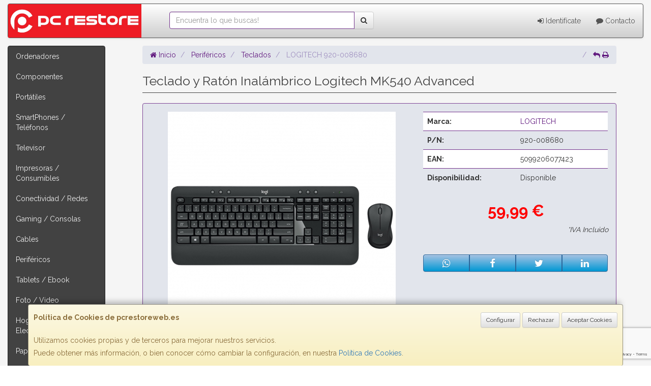

--- FILE ---
content_type: text/html; charset=utf-8
request_url: https://www.google.com/recaptcha/api2/anchor?ar=1&k=6LdDW58kAAAAAEvdqEcu6LxM_RozwxjbJEwGaN90&co=aHR0cHM6Ly93d3cucGNyZXN0b3Jld2ViLmVzOjQ0Mw..&hl=en&v=N67nZn4AqZkNcbeMu4prBgzg&size=invisible&anchor-ms=20000&execute-ms=30000&cb=j6xzbxmz4tef
body_size: 48761
content:
<!DOCTYPE HTML><html dir="ltr" lang="en"><head><meta http-equiv="Content-Type" content="text/html; charset=UTF-8">
<meta http-equiv="X-UA-Compatible" content="IE=edge">
<title>reCAPTCHA</title>
<style type="text/css">
/* cyrillic-ext */
@font-face {
  font-family: 'Roboto';
  font-style: normal;
  font-weight: 400;
  font-stretch: 100%;
  src: url(//fonts.gstatic.com/s/roboto/v48/KFO7CnqEu92Fr1ME7kSn66aGLdTylUAMa3GUBHMdazTgWw.woff2) format('woff2');
  unicode-range: U+0460-052F, U+1C80-1C8A, U+20B4, U+2DE0-2DFF, U+A640-A69F, U+FE2E-FE2F;
}
/* cyrillic */
@font-face {
  font-family: 'Roboto';
  font-style: normal;
  font-weight: 400;
  font-stretch: 100%;
  src: url(//fonts.gstatic.com/s/roboto/v48/KFO7CnqEu92Fr1ME7kSn66aGLdTylUAMa3iUBHMdazTgWw.woff2) format('woff2');
  unicode-range: U+0301, U+0400-045F, U+0490-0491, U+04B0-04B1, U+2116;
}
/* greek-ext */
@font-face {
  font-family: 'Roboto';
  font-style: normal;
  font-weight: 400;
  font-stretch: 100%;
  src: url(//fonts.gstatic.com/s/roboto/v48/KFO7CnqEu92Fr1ME7kSn66aGLdTylUAMa3CUBHMdazTgWw.woff2) format('woff2');
  unicode-range: U+1F00-1FFF;
}
/* greek */
@font-face {
  font-family: 'Roboto';
  font-style: normal;
  font-weight: 400;
  font-stretch: 100%;
  src: url(//fonts.gstatic.com/s/roboto/v48/KFO7CnqEu92Fr1ME7kSn66aGLdTylUAMa3-UBHMdazTgWw.woff2) format('woff2');
  unicode-range: U+0370-0377, U+037A-037F, U+0384-038A, U+038C, U+038E-03A1, U+03A3-03FF;
}
/* math */
@font-face {
  font-family: 'Roboto';
  font-style: normal;
  font-weight: 400;
  font-stretch: 100%;
  src: url(//fonts.gstatic.com/s/roboto/v48/KFO7CnqEu92Fr1ME7kSn66aGLdTylUAMawCUBHMdazTgWw.woff2) format('woff2');
  unicode-range: U+0302-0303, U+0305, U+0307-0308, U+0310, U+0312, U+0315, U+031A, U+0326-0327, U+032C, U+032F-0330, U+0332-0333, U+0338, U+033A, U+0346, U+034D, U+0391-03A1, U+03A3-03A9, U+03B1-03C9, U+03D1, U+03D5-03D6, U+03F0-03F1, U+03F4-03F5, U+2016-2017, U+2034-2038, U+203C, U+2040, U+2043, U+2047, U+2050, U+2057, U+205F, U+2070-2071, U+2074-208E, U+2090-209C, U+20D0-20DC, U+20E1, U+20E5-20EF, U+2100-2112, U+2114-2115, U+2117-2121, U+2123-214F, U+2190, U+2192, U+2194-21AE, U+21B0-21E5, U+21F1-21F2, U+21F4-2211, U+2213-2214, U+2216-22FF, U+2308-230B, U+2310, U+2319, U+231C-2321, U+2336-237A, U+237C, U+2395, U+239B-23B7, U+23D0, U+23DC-23E1, U+2474-2475, U+25AF, U+25B3, U+25B7, U+25BD, U+25C1, U+25CA, U+25CC, U+25FB, U+266D-266F, U+27C0-27FF, U+2900-2AFF, U+2B0E-2B11, U+2B30-2B4C, U+2BFE, U+3030, U+FF5B, U+FF5D, U+1D400-1D7FF, U+1EE00-1EEFF;
}
/* symbols */
@font-face {
  font-family: 'Roboto';
  font-style: normal;
  font-weight: 400;
  font-stretch: 100%;
  src: url(//fonts.gstatic.com/s/roboto/v48/KFO7CnqEu92Fr1ME7kSn66aGLdTylUAMaxKUBHMdazTgWw.woff2) format('woff2');
  unicode-range: U+0001-000C, U+000E-001F, U+007F-009F, U+20DD-20E0, U+20E2-20E4, U+2150-218F, U+2190, U+2192, U+2194-2199, U+21AF, U+21E6-21F0, U+21F3, U+2218-2219, U+2299, U+22C4-22C6, U+2300-243F, U+2440-244A, U+2460-24FF, U+25A0-27BF, U+2800-28FF, U+2921-2922, U+2981, U+29BF, U+29EB, U+2B00-2BFF, U+4DC0-4DFF, U+FFF9-FFFB, U+10140-1018E, U+10190-1019C, U+101A0, U+101D0-101FD, U+102E0-102FB, U+10E60-10E7E, U+1D2C0-1D2D3, U+1D2E0-1D37F, U+1F000-1F0FF, U+1F100-1F1AD, U+1F1E6-1F1FF, U+1F30D-1F30F, U+1F315, U+1F31C, U+1F31E, U+1F320-1F32C, U+1F336, U+1F378, U+1F37D, U+1F382, U+1F393-1F39F, U+1F3A7-1F3A8, U+1F3AC-1F3AF, U+1F3C2, U+1F3C4-1F3C6, U+1F3CA-1F3CE, U+1F3D4-1F3E0, U+1F3ED, U+1F3F1-1F3F3, U+1F3F5-1F3F7, U+1F408, U+1F415, U+1F41F, U+1F426, U+1F43F, U+1F441-1F442, U+1F444, U+1F446-1F449, U+1F44C-1F44E, U+1F453, U+1F46A, U+1F47D, U+1F4A3, U+1F4B0, U+1F4B3, U+1F4B9, U+1F4BB, U+1F4BF, U+1F4C8-1F4CB, U+1F4D6, U+1F4DA, U+1F4DF, U+1F4E3-1F4E6, U+1F4EA-1F4ED, U+1F4F7, U+1F4F9-1F4FB, U+1F4FD-1F4FE, U+1F503, U+1F507-1F50B, U+1F50D, U+1F512-1F513, U+1F53E-1F54A, U+1F54F-1F5FA, U+1F610, U+1F650-1F67F, U+1F687, U+1F68D, U+1F691, U+1F694, U+1F698, U+1F6AD, U+1F6B2, U+1F6B9-1F6BA, U+1F6BC, U+1F6C6-1F6CF, U+1F6D3-1F6D7, U+1F6E0-1F6EA, U+1F6F0-1F6F3, U+1F6F7-1F6FC, U+1F700-1F7FF, U+1F800-1F80B, U+1F810-1F847, U+1F850-1F859, U+1F860-1F887, U+1F890-1F8AD, U+1F8B0-1F8BB, U+1F8C0-1F8C1, U+1F900-1F90B, U+1F93B, U+1F946, U+1F984, U+1F996, U+1F9E9, U+1FA00-1FA6F, U+1FA70-1FA7C, U+1FA80-1FA89, U+1FA8F-1FAC6, U+1FACE-1FADC, U+1FADF-1FAE9, U+1FAF0-1FAF8, U+1FB00-1FBFF;
}
/* vietnamese */
@font-face {
  font-family: 'Roboto';
  font-style: normal;
  font-weight: 400;
  font-stretch: 100%;
  src: url(//fonts.gstatic.com/s/roboto/v48/KFO7CnqEu92Fr1ME7kSn66aGLdTylUAMa3OUBHMdazTgWw.woff2) format('woff2');
  unicode-range: U+0102-0103, U+0110-0111, U+0128-0129, U+0168-0169, U+01A0-01A1, U+01AF-01B0, U+0300-0301, U+0303-0304, U+0308-0309, U+0323, U+0329, U+1EA0-1EF9, U+20AB;
}
/* latin-ext */
@font-face {
  font-family: 'Roboto';
  font-style: normal;
  font-weight: 400;
  font-stretch: 100%;
  src: url(//fonts.gstatic.com/s/roboto/v48/KFO7CnqEu92Fr1ME7kSn66aGLdTylUAMa3KUBHMdazTgWw.woff2) format('woff2');
  unicode-range: U+0100-02BA, U+02BD-02C5, U+02C7-02CC, U+02CE-02D7, U+02DD-02FF, U+0304, U+0308, U+0329, U+1D00-1DBF, U+1E00-1E9F, U+1EF2-1EFF, U+2020, U+20A0-20AB, U+20AD-20C0, U+2113, U+2C60-2C7F, U+A720-A7FF;
}
/* latin */
@font-face {
  font-family: 'Roboto';
  font-style: normal;
  font-weight: 400;
  font-stretch: 100%;
  src: url(//fonts.gstatic.com/s/roboto/v48/KFO7CnqEu92Fr1ME7kSn66aGLdTylUAMa3yUBHMdazQ.woff2) format('woff2');
  unicode-range: U+0000-00FF, U+0131, U+0152-0153, U+02BB-02BC, U+02C6, U+02DA, U+02DC, U+0304, U+0308, U+0329, U+2000-206F, U+20AC, U+2122, U+2191, U+2193, U+2212, U+2215, U+FEFF, U+FFFD;
}
/* cyrillic-ext */
@font-face {
  font-family: 'Roboto';
  font-style: normal;
  font-weight: 500;
  font-stretch: 100%;
  src: url(//fonts.gstatic.com/s/roboto/v48/KFO7CnqEu92Fr1ME7kSn66aGLdTylUAMa3GUBHMdazTgWw.woff2) format('woff2');
  unicode-range: U+0460-052F, U+1C80-1C8A, U+20B4, U+2DE0-2DFF, U+A640-A69F, U+FE2E-FE2F;
}
/* cyrillic */
@font-face {
  font-family: 'Roboto';
  font-style: normal;
  font-weight: 500;
  font-stretch: 100%;
  src: url(//fonts.gstatic.com/s/roboto/v48/KFO7CnqEu92Fr1ME7kSn66aGLdTylUAMa3iUBHMdazTgWw.woff2) format('woff2');
  unicode-range: U+0301, U+0400-045F, U+0490-0491, U+04B0-04B1, U+2116;
}
/* greek-ext */
@font-face {
  font-family: 'Roboto';
  font-style: normal;
  font-weight: 500;
  font-stretch: 100%;
  src: url(//fonts.gstatic.com/s/roboto/v48/KFO7CnqEu92Fr1ME7kSn66aGLdTylUAMa3CUBHMdazTgWw.woff2) format('woff2');
  unicode-range: U+1F00-1FFF;
}
/* greek */
@font-face {
  font-family: 'Roboto';
  font-style: normal;
  font-weight: 500;
  font-stretch: 100%;
  src: url(//fonts.gstatic.com/s/roboto/v48/KFO7CnqEu92Fr1ME7kSn66aGLdTylUAMa3-UBHMdazTgWw.woff2) format('woff2');
  unicode-range: U+0370-0377, U+037A-037F, U+0384-038A, U+038C, U+038E-03A1, U+03A3-03FF;
}
/* math */
@font-face {
  font-family: 'Roboto';
  font-style: normal;
  font-weight: 500;
  font-stretch: 100%;
  src: url(//fonts.gstatic.com/s/roboto/v48/KFO7CnqEu92Fr1ME7kSn66aGLdTylUAMawCUBHMdazTgWw.woff2) format('woff2');
  unicode-range: U+0302-0303, U+0305, U+0307-0308, U+0310, U+0312, U+0315, U+031A, U+0326-0327, U+032C, U+032F-0330, U+0332-0333, U+0338, U+033A, U+0346, U+034D, U+0391-03A1, U+03A3-03A9, U+03B1-03C9, U+03D1, U+03D5-03D6, U+03F0-03F1, U+03F4-03F5, U+2016-2017, U+2034-2038, U+203C, U+2040, U+2043, U+2047, U+2050, U+2057, U+205F, U+2070-2071, U+2074-208E, U+2090-209C, U+20D0-20DC, U+20E1, U+20E5-20EF, U+2100-2112, U+2114-2115, U+2117-2121, U+2123-214F, U+2190, U+2192, U+2194-21AE, U+21B0-21E5, U+21F1-21F2, U+21F4-2211, U+2213-2214, U+2216-22FF, U+2308-230B, U+2310, U+2319, U+231C-2321, U+2336-237A, U+237C, U+2395, U+239B-23B7, U+23D0, U+23DC-23E1, U+2474-2475, U+25AF, U+25B3, U+25B7, U+25BD, U+25C1, U+25CA, U+25CC, U+25FB, U+266D-266F, U+27C0-27FF, U+2900-2AFF, U+2B0E-2B11, U+2B30-2B4C, U+2BFE, U+3030, U+FF5B, U+FF5D, U+1D400-1D7FF, U+1EE00-1EEFF;
}
/* symbols */
@font-face {
  font-family: 'Roboto';
  font-style: normal;
  font-weight: 500;
  font-stretch: 100%;
  src: url(//fonts.gstatic.com/s/roboto/v48/KFO7CnqEu92Fr1ME7kSn66aGLdTylUAMaxKUBHMdazTgWw.woff2) format('woff2');
  unicode-range: U+0001-000C, U+000E-001F, U+007F-009F, U+20DD-20E0, U+20E2-20E4, U+2150-218F, U+2190, U+2192, U+2194-2199, U+21AF, U+21E6-21F0, U+21F3, U+2218-2219, U+2299, U+22C4-22C6, U+2300-243F, U+2440-244A, U+2460-24FF, U+25A0-27BF, U+2800-28FF, U+2921-2922, U+2981, U+29BF, U+29EB, U+2B00-2BFF, U+4DC0-4DFF, U+FFF9-FFFB, U+10140-1018E, U+10190-1019C, U+101A0, U+101D0-101FD, U+102E0-102FB, U+10E60-10E7E, U+1D2C0-1D2D3, U+1D2E0-1D37F, U+1F000-1F0FF, U+1F100-1F1AD, U+1F1E6-1F1FF, U+1F30D-1F30F, U+1F315, U+1F31C, U+1F31E, U+1F320-1F32C, U+1F336, U+1F378, U+1F37D, U+1F382, U+1F393-1F39F, U+1F3A7-1F3A8, U+1F3AC-1F3AF, U+1F3C2, U+1F3C4-1F3C6, U+1F3CA-1F3CE, U+1F3D4-1F3E0, U+1F3ED, U+1F3F1-1F3F3, U+1F3F5-1F3F7, U+1F408, U+1F415, U+1F41F, U+1F426, U+1F43F, U+1F441-1F442, U+1F444, U+1F446-1F449, U+1F44C-1F44E, U+1F453, U+1F46A, U+1F47D, U+1F4A3, U+1F4B0, U+1F4B3, U+1F4B9, U+1F4BB, U+1F4BF, U+1F4C8-1F4CB, U+1F4D6, U+1F4DA, U+1F4DF, U+1F4E3-1F4E6, U+1F4EA-1F4ED, U+1F4F7, U+1F4F9-1F4FB, U+1F4FD-1F4FE, U+1F503, U+1F507-1F50B, U+1F50D, U+1F512-1F513, U+1F53E-1F54A, U+1F54F-1F5FA, U+1F610, U+1F650-1F67F, U+1F687, U+1F68D, U+1F691, U+1F694, U+1F698, U+1F6AD, U+1F6B2, U+1F6B9-1F6BA, U+1F6BC, U+1F6C6-1F6CF, U+1F6D3-1F6D7, U+1F6E0-1F6EA, U+1F6F0-1F6F3, U+1F6F7-1F6FC, U+1F700-1F7FF, U+1F800-1F80B, U+1F810-1F847, U+1F850-1F859, U+1F860-1F887, U+1F890-1F8AD, U+1F8B0-1F8BB, U+1F8C0-1F8C1, U+1F900-1F90B, U+1F93B, U+1F946, U+1F984, U+1F996, U+1F9E9, U+1FA00-1FA6F, U+1FA70-1FA7C, U+1FA80-1FA89, U+1FA8F-1FAC6, U+1FACE-1FADC, U+1FADF-1FAE9, U+1FAF0-1FAF8, U+1FB00-1FBFF;
}
/* vietnamese */
@font-face {
  font-family: 'Roboto';
  font-style: normal;
  font-weight: 500;
  font-stretch: 100%;
  src: url(//fonts.gstatic.com/s/roboto/v48/KFO7CnqEu92Fr1ME7kSn66aGLdTylUAMa3OUBHMdazTgWw.woff2) format('woff2');
  unicode-range: U+0102-0103, U+0110-0111, U+0128-0129, U+0168-0169, U+01A0-01A1, U+01AF-01B0, U+0300-0301, U+0303-0304, U+0308-0309, U+0323, U+0329, U+1EA0-1EF9, U+20AB;
}
/* latin-ext */
@font-face {
  font-family: 'Roboto';
  font-style: normal;
  font-weight: 500;
  font-stretch: 100%;
  src: url(//fonts.gstatic.com/s/roboto/v48/KFO7CnqEu92Fr1ME7kSn66aGLdTylUAMa3KUBHMdazTgWw.woff2) format('woff2');
  unicode-range: U+0100-02BA, U+02BD-02C5, U+02C7-02CC, U+02CE-02D7, U+02DD-02FF, U+0304, U+0308, U+0329, U+1D00-1DBF, U+1E00-1E9F, U+1EF2-1EFF, U+2020, U+20A0-20AB, U+20AD-20C0, U+2113, U+2C60-2C7F, U+A720-A7FF;
}
/* latin */
@font-face {
  font-family: 'Roboto';
  font-style: normal;
  font-weight: 500;
  font-stretch: 100%;
  src: url(//fonts.gstatic.com/s/roboto/v48/KFO7CnqEu92Fr1ME7kSn66aGLdTylUAMa3yUBHMdazQ.woff2) format('woff2');
  unicode-range: U+0000-00FF, U+0131, U+0152-0153, U+02BB-02BC, U+02C6, U+02DA, U+02DC, U+0304, U+0308, U+0329, U+2000-206F, U+20AC, U+2122, U+2191, U+2193, U+2212, U+2215, U+FEFF, U+FFFD;
}
/* cyrillic-ext */
@font-face {
  font-family: 'Roboto';
  font-style: normal;
  font-weight: 900;
  font-stretch: 100%;
  src: url(//fonts.gstatic.com/s/roboto/v48/KFO7CnqEu92Fr1ME7kSn66aGLdTylUAMa3GUBHMdazTgWw.woff2) format('woff2');
  unicode-range: U+0460-052F, U+1C80-1C8A, U+20B4, U+2DE0-2DFF, U+A640-A69F, U+FE2E-FE2F;
}
/* cyrillic */
@font-face {
  font-family: 'Roboto';
  font-style: normal;
  font-weight: 900;
  font-stretch: 100%;
  src: url(//fonts.gstatic.com/s/roboto/v48/KFO7CnqEu92Fr1ME7kSn66aGLdTylUAMa3iUBHMdazTgWw.woff2) format('woff2');
  unicode-range: U+0301, U+0400-045F, U+0490-0491, U+04B0-04B1, U+2116;
}
/* greek-ext */
@font-face {
  font-family: 'Roboto';
  font-style: normal;
  font-weight: 900;
  font-stretch: 100%;
  src: url(//fonts.gstatic.com/s/roboto/v48/KFO7CnqEu92Fr1ME7kSn66aGLdTylUAMa3CUBHMdazTgWw.woff2) format('woff2');
  unicode-range: U+1F00-1FFF;
}
/* greek */
@font-face {
  font-family: 'Roboto';
  font-style: normal;
  font-weight: 900;
  font-stretch: 100%;
  src: url(//fonts.gstatic.com/s/roboto/v48/KFO7CnqEu92Fr1ME7kSn66aGLdTylUAMa3-UBHMdazTgWw.woff2) format('woff2');
  unicode-range: U+0370-0377, U+037A-037F, U+0384-038A, U+038C, U+038E-03A1, U+03A3-03FF;
}
/* math */
@font-face {
  font-family: 'Roboto';
  font-style: normal;
  font-weight: 900;
  font-stretch: 100%;
  src: url(//fonts.gstatic.com/s/roboto/v48/KFO7CnqEu92Fr1ME7kSn66aGLdTylUAMawCUBHMdazTgWw.woff2) format('woff2');
  unicode-range: U+0302-0303, U+0305, U+0307-0308, U+0310, U+0312, U+0315, U+031A, U+0326-0327, U+032C, U+032F-0330, U+0332-0333, U+0338, U+033A, U+0346, U+034D, U+0391-03A1, U+03A3-03A9, U+03B1-03C9, U+03D1, U+03D5-03D6, U+03F0-03F1, U+03F4-03F5, U+2016-2017, U+2034-2038, U+203C, U+2040, U+2043, U+2047, U+2050, U+2057, U+205F, U+2070-2071, U+2074-208E, U+2090-209C, U+20D0-20DC, U+20E1, U+20E5-20EF, U+2100-2112, U+2114-2115, U+2117-2121, U+2123-214F, U+2190, U+2192, U+2194-21AE, U+21B0-21E5, U+21F1-21F2, U+21F4-2211, U+2213-2214, U+2216-22FF, U+2308-230B, U+2310, U+2319, U+231C-2321, U+2336-237A, U+237C, U+2395, U+239B-23B7, U+23D0, U+23DC-23E1, U+2474-2475, U+25AF, U+25B3, U+25B7, U+25BD, U+25C1, U+25CA, U+25CC, U+25FB, U+266D-266F, U+27C0-27FF, U+2900-2AFF, U+2B0E-2B11, U+2B30-2B4C, U+2BFE, U+3030, U+FF5B, U+FF5D, U+1D400-1D7FF, U+1EE00-1EEFF;
}
/* symbols */
@font-face {
  font-family: 'Roboto';
  font-style: normal;
  font-weight: 900;
  font-stretch: 100%;
  src: url(//fonts.gstatic.com/s/roboto/v48/KFO7CnqEu92Fr1ME7kSn66aGLdTylUAMaxKUBHMdazTgWw.woff2) format('woff2');
  unicode-range: U+0001-000C, U+000E-001F, U+007F-009F, U+20DD-20E0, U+20E2-20E4, U+2150-218F, U+2190, U+2192, U+2194-2199, U+21AF, U+21E6-21F0, U+21F3, U+2218-2219, U+2299, U+22C4-22C6, U+2300-243F, U+2440-244A, U+2460-24FF, U+25A0-27BF, U+2800-28FF, U+2921-2922, U+2981, U+29BF, U+29EB, U+2B00-2BFF, U+4DC0-4DFF, U+FFF9-FFFB, U+10140-1018E, U+10190-1019C, U+101A0, U+101D0-101FD, U+102E0-102FB, U+10E60-10E7E, U+1D2C0-1D2D3, U+1D2E0-1D37F, U+1F000-1F0FF, U+1F100-1F1AD, U+1F1E6-1F1FF, U+1F30D-1F30F, U+1F315, U+1F31C, U+1F31E, U+1F320-1F32C, U+1F336, U+1F378, U+1F37D, U+1F382, U+1F393-1F39F, U+1F3A7-1F3A8, U+1F3AC-1F3AF, U+1F3C2, U+1F3C4-1F3C6, U+1F3CA-1F3CE, U+1F3D4-1F3E0, U+1F3ED, U+1F3F1-1F3F3, U+1F3F5-1F3F7, U+1F408, U+1F415, U+1F41F, U+1F426, U+1F43F, U+1F441-1F442, U+1F444, U+1F446-1F449, U+1F44C-1F44E, U+1F453, U+1F46A, U+1F47D, U+1F4A3, U+1F4B0, U+1F4B3, U+1F4B9, U+1F4BB, U+1F4BF, U+1F4C8-1F4CB, U+1F4D6, U+1F4DA, U+1F4DF, U+1F4E3-1F4E6, U+1F4EA-1F4ED, U+1F4F7, U+1F4F9-1F4FB, U+1F4FD-1F4FE, U+1F503, U+1F507-1F50B, U+1F50D, U+1F512-1F513, U+1F53E-1F54A, U+1F54F-1F5FA, U+1F610, U+1F650-1F67F, U+1F687, U+1F68D, U+1F691, U+1F694, U+1F698, U+1F6AD, U+1F6B2, U+1F6B9-1F6BA, U+1F6BC, U+1F6C6-1F6CF, U+1F6D3-1F6D7, U+1F6E0-1F6EA, U+1F6F0-1F6F3, U+1F6F7-1F6FC, U+1F700-1F7FF, U+1F800-1F80B, U+1F810-1F847, U+1F850-1F859, U+1F860-1F887, U+1F890-1F8AD, U+1F8B0-1F8BB, U+1F8C0-1F8C1, U+1F900-1F90B, U+1F93B, U+1F946, U+1F984, U+1F996, U+1F9E9, U+1FA00-1FA6F, U+1FA70-1FA7C, U+1FA80-1FA89, U+1FA8F-1FAC6, U+1FACE-1FADC, U+1FADF-1FAE9, U+1FAF0-1FAF8, U+1FB00-1FBFF;
}
/* vietnamese */
@font-face {
  font-family: 'Roboto';
  font-style: normal;
  font-weight: 900;
  font-stretch: 100%;
  src: url(//fonts.gstatic.com/s/roboto/v48/KFO7CnqEu92Fr1ME7kSn66aGLdTylUAMa3OUBHMdazTgWw.woff2) format('woff2');
  unicode-range: U+0102-0103, U+0110-0111, U+0128-0129, U+0168-0169, U+01A0-01A1, U+01AF-01B0, U+0300-0301, U+0303-0304, U+0308-0309, U+0323, U+0329, U+1EA0-1EF9, U+20AB;
}
/* latin-ext */
@font-face {
  font-family: 'Roboto';
  font-style: normal;
  font-weight: 900;
  font-stretch: 100%;
  src: url(//fonts.gstatic.com/s/roboto/v48/KFO7CnqEu92Fr1ME7kSn66aGLdTylUAMa3KUBHMdazTgWw.woff2) format('woff2');
  unicode-range: U+0100-02BA, U+02BD-02C5, U+02C7-02CC, U+02CE-02D7, U+02DD-02FF, U+0304, U+0308, U+0329, U+1D00-1DBF, U+1E00-1E9F, U+1EF2-1EFF, U+2020, U+20A0-20AB, U+20AD-20C0, U+2113, U+2C60-2C7F, U+A720-A7FF;
}
/* latin */
@font-face {
  font-family: 'Roboto';
  font-style: normal;
  font-weight: 900;
  font-stretch: 100%;
  src: url(//fonts.gstatic.com/s/roboto/v48/KFO7CnqEu92Fr1ME7kSn66aGLdTylUAMa3yUBHMdazQ.woff2) format('woff2');
  unicode-range: U+0000-00FF, U+0131, U+0152-0153, U+02BB-02BC, U+02C6, U+02DA, U+02DC, U+0304, U+0308, U+0329, U+2000-206F, U+20AC, U+2122, U+2191, U+2193, U+2212, U+2215, U+FEFF, U+FFFD;
}

</style>
<link rel="stylesheet" type="text/css" href="https://www.gstatic.com/recaptcha/releases/N67nZn4AqZkNcbeMu4prBgzg/styles__ltr.css">
<script nonce="KKCkgbmOE0Ny1_oJAw8AhQ" type="text/javascript">window['__recaptcha_api'] = 'https://www.google.com/recaptcha/api2/';</script>
<script type="text/javascript" src="https://www.gstatic.com/recaptcha/releases/N67nZn4AqZkNcbeMu4prBgzg/recaptcha__en.js" nonce="KKCkgbmOE0Ny1_oJAw8AhQ">
      
    </script></head>
<body><div id="rc-anchor-alert" class="rc-anchor-alert"></div>
<input type="hidden" id="recaptcha-token" value="[base64]">
<script type="text/javascript" nonce="KKCkgbmOE0Ny1_oJAw8AhQ">
      recaptcha.anchor.Main.init("[\x22ainput\x22,[\x22bgdata\x22,\x22\x22,\[base64]/[base64]/[base64]/ZyhXLGgpOnEoW04sMjEsbF0sVywwKSxoKSxmYWxzZSxmYWxzZSl9Y2F0Y2goayl7RygzNTgsVyk/[base64]/[base64]/[base64]/[base64]/[base64]/[base64]/[base64]/bmV3IEJbT10oRFswXSk6dz09Mj9uZXcgQltPXShEWzBdLERbMV0pOnc9PTM/bmV3IEJbT10oRFswXSxEWzFdLERbMl0pOnc9PTQ/[base64]/[base64]/[base64]/[base64]/[base64]\\u003d\x22,\[base64]\x22,\x22woHChVjDt8Kqf0/CusO6VR/[base64]/wps7wq/DskzCksKowrHDqAVUHWXDvMOoZEkdCsK/ZRoewrjDtSHCn8K/FGvCr8OYAcOJw5zCn8Obw5fDncK1wo/ClERxwrU/L8Kjw4wFwrlxwpLCognDq8Oebi7CjsO1a37DicOabXJHHsOIR8KXwo/CvMOlw7nDsV4cF0DDscKswppOwovDln7CqcKuw6PDh8OzwrM4w53DoMKKSQXDhxhQKhXDuiJnw4RBNmrDrSvCrcKLdSHDtMKKwrAHIR9zG8OYEcKtw43DmcKpwq3CpkU4WFLCgMOONcKfwoZVX2LCjcKWwrXDoxEBWgjDrMOjSMKdwp7CtC9ewrtywrrCoMOhTcOIw5/CiXrClyEPw7rDhgxDwq7DocKvwrXCtcKOWsOVwrrCvlTCo27CgXF0w7rDgGrCvcKyDGYMf8OUw4DDlhhZJRHDqMOKDMKUwpLDmTTDsMOSNcOED25bVcOXcsOufCc6asOMIsKywo/CmMKMwrPDiRRIw5xJw7/DgsO2DMKPW8KkA8OeF8OUQ8Krw73DtVnCkmPDlXB+KcKww5LCg8O2wofDj8KgcsOnwqfDp0M3EirClgDDrwNHCcKMw4bDuRnDg2Y8LsO7wrtvwrFoQinCk0UpQ8KnwqnCm8Ouw4lua8KRC8Kcw6x0wrYLwrHDgsKlwoMdTGjClcK4wps2wp0CO8OcesKhw5/DnyU7Y8OmB8Kyw7zDtsOfVC9kw6fDnQzDggHCjQNuClMsMiLDn8O6EjATwoXCiFPCm2jCu8KSwprDmcKUYy/[base64]/ZSJnwq3DoyTDtsOOw6JOw7BBEsO0JcKXwqIBw547wrHDszzDnMOJFg5Kwq/DnCHCnTPChnrDpH7Dnz3CmMOTwo13eMOxY3waB8OQesKSMB93AV3CrgPDpsO2w6rDrBJowpkeclQCw6UtwrZ6wo7Co2bCvwZPwoAva1fCt8Kvw53Ct8O2Pn5KY8KrHygnwqheX8Knb8OFSMO3wplTw77DvcK7wohDw799b8KJw4vCp33DlwY/w5PCi8OKEMKbwp5KLn3CgC/Cg8KIQMOaB8OjPzHClmICO8O8w47Cu8Oswr5hw5XCoMKQPcKLJl5LPMKMLSFQQlDCscK4w6N7wr3DvT7Dm8KqQcKGw6cCWsK3w4DCpMKNRhbDikXCjMKPW8OBw7nCmjHClH0jKMO2BcKtwoHDpRLDksKywobCoMKKw5wuOCLCs8OIMEQITsKjwpM9w7YMwp/DpU1rwoo4wp3CqyEfa1IAKn/CmMKwV8KBWFklw7IzPsKWwoMoQcOzwqMvwrLCkEkgQMOeH2F7O8OOSE3CjWzCs8K/bhDDoBoiw7VyaTYTw6PDlQnCrnB3DUIgw4rDjhNkwqxywpNVw6Vgc8Ojw4TCsibCrcKMw4HCscO6w55QfMOewrYrw6UYwoIHXcO/I8O8w7vDsMKzw67CmEfCoMOjwoPDnsK9w6Jvd2gZwpfCoEnDi8KjQV5+I8ORTAxsw4LDrsOpw77DvCdGwpIWw7pxw5zDiMKcG2gNw7zDkcK2c8OFw5FMCBbCp8OxMS4Cw5xFTsKtwp3DjjvCl2nCvsOIBG3Dl8O/w7bCpcOZa2jDj8Odw54FVU3ChsKnw4l1wqPCkXFTRGDDuQLCmMOKUybCssKCMX1nI8OTB8KEOcOdwq0Kw6/ClRxsJMOPP8O6AMKKPcK/[base64]/KRbCqEXCuUHDkMKbw73DqsOXF8KJwpU+B8OuL8O1wp3CoGbCoS9tF8KuwoA3IFZeRE0sMMOpUULDkcOjw6E5w4RnwrJpNg/[base64]/UwpvSRleeAddFS7DqMO9H1NQw4jDs8Otw4DDrsOsw7Znwr/[base64]/[base64]/Co8KJOMKWw74mw6vDvMOsw4h9NMKhKMObw6rCswlnDQDCngXCo3HCgcK8eMOucncnw4FEGVHCrcOdb8Kfw7YYwqgPw7dHwr/[base64]/[base64]/[base64]/[base64]/wpXDo8OKwpIRTz0tCCDCvcO1wrMBf8KjdU1Tw5Q6w6PDvMKDwoIyw7RcwqvCosOmw5vCncO/[base64]/[base64]/ChTdaw6bCilRBwrAZJcKBw4gmHMOpYsK/AMO+JMOCw63DoTnClcK0D2ITLEXDr8OgV8KDMmonEkESw58OwoREXMO4w6wbRD57HcOyT8OVw5fDuQ3CvsOQwr7DsS/DvjfDusK9KcOcwq4QUsKsdcKUT03DkMOWwoLCuGtlwqXDn8KfXD3DuMKjwrXCngzCgMKCTkMJw6BhDcO8wpQ8w73Dhh3DgRsSX8OMwoFnG8KgbwzCgD5Iw7XChcOiOMKBwovCqVbDm8OfODXCuQnCqcO/VcOmZcO4w6vDi8O8PcOmwofChsKow6XCpifDr8OML1xOQGrCuVR0wppZw6RuwpbChSZgP8KFbcO9NMOJwok2b8OlwrzDosKLKwTCp8Kbw6sDJ8K4e1QHwqxfA8OAYkYacncgw6A9azxGR8OvScO3GcO7wpTCoMOEw7hswp0uMcOzw7BBDE1BwoHDlilFKMO7Zh8/wrDDucKYw4Bmw5fCg8KMf8O6w6vCuQ3CicOhdMOCw7nDllnCsgHCmcOdw60TwojDr0TCqMOLWMKwHHzDqMOCAMK8MsO/w6MVw6hOw5QfRkrCkFfCmA7CrcOuA29dDTvClDArwpEOZxjDpcKRfgUAEcKaw7Zxw5fCpEPDkMKpw5Fww4DDqMKtw4k/[base64]/Co8KuQhAKw53Dn8OAR8OpAsOswr7DmU3Ds0gRVWTCjcOFwqXDm8KCDXXDscOHwo7CrFpybEfCl8OnP8KQIlHDpcO4HsOlNF3DrMOtNcKPJSvDq8K5dcOzw7c1w692woLCtMKoO8O+w404w7h/XGDDrcO5QcKTwo7Ci8KFwqZBw6jDksO6P0tKwq7DucOww5xYw5/DgsOwwpgPwrbDqmLCuEQxBTdAw7kgwp3Co0XCgDzDhUBMVmg+bsOqDcOmw6/[base64]/DjSwQw6FZIMOewoR/[base64]/Dl3MdwoInFMK1f8O9XTFZw7TDgsKRbhUwQhbCusKDXCzDqsKZRDtNJgU8w5cEIQDDmsO2ecKEwpwkwr7DncKnOmnCgGdQTwFofcK7w6zDmXXCisOvw6dkZXVXw5xMDMKpN8OCwpRgX0lLRsKpwpEOAlt9Yg/[base64]/dsKTXMKaw5kwwqrDtiVqS8Ouw5fCqAwCHsONwo7DhcOcD8K1w7jDtcO0w7ZcfX12wpEKDsKow5zDhR81w6jDtUjCtELDt8K0w5kIYsK1wph/djxEw5/[base64]/CkMOmw7nDqMK0wrc0CsObaMOyw7oew5LCuz81RwxXN8OdRXHCncOdVFRSw6HDj8Obw4BQeBfDqBfDnMKmLMOqNCLCkSwdw7ZqSyLCksO+UcOOOHxMO8KtCkkOw7Ayw73DgcOASR7Cj0xrw53Dr8O1wpENwpXDmsO4wqPCrHbDvxAUwo/[base64]/CgybDh8KiwrA8w44sMzFxX8KMwpltw5Exw5tWWR0CUsOFwp5Ww4nDvMOcLsOaUXRVV8OyFz1tfDDDpMOPF8OGAsKpdcKIw7jCrcO6w4E0w50lw5PCpmoYcWIswrLDrcO8woRGwqdwWVAowozDl2XCqMKxQETCscKtw6XCtS7CrV7Dr8KwL8OnTcO4QcKew6FKwpFkOU/[base64]/DhMOKw6QAbFxTfS/[base64]/DgSI7FsOEw5VhNk4QwojDpwrDuDUlFkXDjjnDo08aEsOuEDsww4lIwqhfwr7DnEXDshfDiMOgIkUTTMOXb0zDnV0Ae2AOwoHCtcO1MTQ5XMKvRcOjwoATw67Co8Oow7JxYxgPB0d3CsOKb8KqdsOFHS/Dp1vDilHCvl1SHwUgwrBdRHrDsEhML8KNwplVa8Ksw5Nxwrt1w7rCv8K5wqPDkwfDiFHCtyt0w7MuwpbDosOuw5PCozkBwpDDvUDCosOYw70+w6nCmBLCtRRRLWIeIj/CgMKswr9AwqbDnjzDocOBwoNGwpPDlMKdMMKWKcO4DynCjyokw7bCo8OgwrzDisO2BMKoFyEYwrF+GELDkcOAwrJhw5vDsHbDvzfCgMOXfsODwoElw49aem/Cr13Dp01LVz7CiWDDtMK+RTPDj3Jvw5PDmcOrw5zCl01Fw5BKSmHDnzQdw7LDkcORDsOQSyYvLUfCp3XCn8OCw7jCksOlwqvCp8KNwp1+wrbDoMKlUEMewp5+w6LCoVjDrcK/w7tGYcK2w6QuK8OvwrtFw6AXfGnDosKKXMOlWcOGwprDusOqwrt8Unw9w7DDjmlFHXbDnMK0PQFjw4nDh8OlwpQLQMOOPHxeDsKcGsOPworCjcKxXcKVwoDDtsKBYMKAOsOPHyFaw4w2ezk5YcOJPHxffB3CqcKbw6ALe0gxO8KEw6rCqgUjcTF2B8Kcw5/CosO0wofDpMKrBMOaw6vDhcKySnTDm8OXwqDDg8O1wpV+c8KewrjCg2zDpCbCp8OUw6bDhnbDmXAVJUpNw5wVDMOsHMKqw6h/w4MZwpzDusObw4Ytw4PDmB0gwqkweMKhfGjDjCJEw6ACwpJ1DTPCvwpowqoIRsO2wqc/DsOnwp0Hw59FTMKDAnYgKcOCHMKEWRsdwrUlOkjDjcOnVsKqwqHCgl/DpUnDi8KZwonCnWMzNcOMwpTDt8OLNsOzw7Bkwo3CrMKKdMOWe8O5w5TDucOLIkIjwq4KH8KDIsKtw67DvMK2SWVnc8OXd8O2w4FVwqzDhMO4ecO/WsKSLlPDvMKNwq9sQMKNEDpDN8Kbw5cNwppVVcONO8KJwp1nwr9Fw7/[base64]/[base64]/Dn8KPTGo0EXvDm8KSw5Azw5lUbVvCucK3wrfDn8OHw6/CrzXDpcKXw4sGwrjDjsKEw4tEK3nDr8KkbcKSPcKMQ8KVMcKzMcKpbQZDTTbCkWHCvsOwU3jCjcKpw7HChsOFw5fCuRHCmmAUw5/CsHYFen7Dm1I6w6fCp0HDmTQcfQTDogN7T8KUw5Y8YnbCqcOjC8KnwprDksK/wqHCiMKYw70Hw4MGwqTCryl1OxoWf8KIwr1two5ywpguwqjCqcO1G8KFFcKfe3RXfUw2wo1cF8KNDcOjUsOYw4Idw54rw4DCnxNPY8Kgw7rDgMK4wq0FwrbCo1vDhsOAG8OsKXQNX0/CnsOXw53DssKkwoTCmjjDmjE2wpkFasKxwrrDuS3DtsKfcsObZTPDj8KYUmJ/wqLDlMKQQ2vCvzEmwovDv0snIE9OREtqwp9LRxx+wqzCkCZGWFnDoXHDscObwrwowqnDhcOhF8KFw4YOwpnDtiZkwqbDqH7CugJQw7xgw59vYcKtaMOMBMKMwqVkw7bCmGgnwrzCtjgQw4MDw58eF8OMw7pcY8K/d8Kyw4JTEcOFOVDCnVnCh8Kuw7lmJ8O9wqzCmGXDpMOGKsO1K8KhwqANIRZ/wp4xwpvCg8Omw55cw495HFZfADjDtsOyasKhw6jDqsKQw5UNw7gPIMK7RHLCvMOhwpzCosKEwpdGBMOYA2rClsK5wpXCum92F8OHcnTDrXjCmMKoJ2NiwoZ/DsOTwrXCuXppLXFuwo3CvCDDvcKuwoTCkhfCkcKWKhjDplQTw6lXw7LCrRPCtMORwpvClsKhY0I/LcK3e1sLw6HDtcOIXiUWw4IWwovCo8KabQYWBcOEwpkZI8KnEDssw5/Di8Omw4MwC8K/PsKHwrotw5s7TMOEwpkZw6vCkMObMGjCoMO+w59kwpA8w5LCjsKGd2F/EcKJGMKuEnPDhwzDu8K9wowmw55hwrvCu3Z5XVvCksO3w7nDksKAwrjCp3sUR2Nfw4F0w5zCh3MsPVPCmSTCoMKYw4jCjSvCvMKyUD/CmcKtXCXDh8OSw6E8VcOOw5jCp0vDhMOfPMK4esOUwrjDjEfCjMKubcOQw7XDpVdSw4oLYcOawpDDvxkKwrQDwovCnmzDlSQCw6DCiWrDnwI/NcKuPgvCintmZ8OZH2kYXMKBE8K+bQjClR3Cl8OdXXJuw7ZBwrkDMsKUw5LCh8OYYETCiMORw4oCw4wrwponfjnCrsK9woJCwrnCrQ/DvzjDu8OfFsKlQj9uAgJPw5vCoBkbw4zCr8OXwoDDkWdNCw3DoMOhO8K1w6VbV1UUVsOjH8OlOwo7ek3Du8OIS19PwoxEwoISGMKMw6HDu8OgFsOVwpoNSsOcwo/CrXjCrhtgPw57KcOow60lw7dfXH5Ow5DDnk/Cq8OYIsO3WTvCs8K/w5IAw4IsdsOSNnnDi17DrsONwo5PG8KlUFExw7LDv8OZw6BFw5bDicKoRMOtDSZowopwfXxcwot4w6DCkB/DsnDCtsK0wpzDkcOKWwnDm8KwcmNvw6bCpgs8wqw5cwBAw43DrcKXw6rDjsKcY8KdwrLCnMO7Y8K+DcOYHsOJw6gxSMOmEMKaAcOpBGbCvWvCvGfCv8OUDR7CpsK8WA/[base64]/DuGJKwogow5FuwonCpcO+bsKPPyDDvsOewqPCjMOTLcKzNAXDtRsbYMOyKWd1w5DDmFTDhsKHwp57ETEHw484w5rClcOfwrXDlsKuw7F3esOew5Vnw5fDpsO1VsKEw78eVnLCsBTCrsOBwoHDvGsjwqtwS8OkwpbDiMOtdcOcw4p5w6PChXMJIw4hDis1EX/CnsOdwrYbfjTDosKPHhzCmipqwr7DhcKewqzDoMKeZixSCg5+MX4aSFjDp8KYAgkEw4/[base64]/[base64]/wpMww6LCqx3DncKqw7ozOm95w5wDw5x6wqgCC3k8wrXDrsKGH8Omw4nCmV4bwpkVRjZHw6jCisKsw4URw7fDsURUw77DrgwjVMOhHcKJw53ClmNSw7HCtzsIXEDCpzoWw5Ejw6jCrj9ewrZ3FhfCkMKvwqzDpXXDgMOnwosZUcKTQcK3ZTF/wo3Cow/Cl8KpXxxSZRcXYT/[base64]/CvA4qYjzCsj3Dk8KbdAdXw6xSw7d6D8OLcld0w5nCiMK4w4IPwojDsW/CpMKwfhgUDT8cw5c+fMKPw6fDlSUmw77CuhEFeSfDvcOJw6rCpMO5w5gQwrPCnDJfwp7DvMONFcKhw50Qwp7Dhg7DoMOIOwB8GcKPwoJISGkXw4UDOUc/[base64]/DmGJWw6PDgikUOsO5wpo5wpDCtBfDoQ7DvMK/wpVlL0EIacOLDjbCj8OTJCHDlsOEw51gwp0pPMOYw5JhQsKueHV5YMOZw4bDhWo/wqjDmUzDrzDCqm/[base64]/ChMO/[base64]/DnDpPT8KUCsKMYsOaZcOVwocKCMOBNxbDsMOpB8KEw5cYaW7Dl8Kmw4bDsSTDqkUnenMuCn8zwrPDskHDrw3Du8O8LWHCsATDsFfCtxDCjsK6w6Imw6kgWEcrwqjCnnQQw4rDrMOXwpvDqGopw47CqUQvXgRTw4tCfMKCwrDChWrDnH/[base64]/DgyAwdMKSbVYUw4rCjDTDo8Kyw5dNw68dPMO/YH/[base64]/CisOkMcOKGMOLZ2F6w6cnW8KTD8OJbMKaw5zDnQXDscK3w4kyHcOOOn/DvEwJwq0TUcOABSZAWcKLwopCdHjCjGvDiVPCnw3CrURkwq4Ew67DqzHCrxwpwoFxwoLCtzPCu8ObUULDhn3CkcOZwpzDlMKUDmnDqMKqw7wFwrLCocKgw43DjioXLDcOwoh/w60AUC/CgkhQwrbCkcOJTDIfJMOEwpbCgFxpwphWQcK2w4gwdynDrlvDocKTFsKyVhMOEMKnw70Jw4DCvVtyGi5GXB5mwoLDn3kAw4YtwoFNEUTDkMOxw5jCmF0WOcK4CcKlw7YTZEwdwrYPKsKpQ8KfX2pnOT/DksK5wofCjsOAdcOqw5XDkSArwo7CvsOJAsKWw4x2wrnDt0UQwoHCu8KgW8OoOsOJwpDCmsKNRsOOw69HwrvDocKvY2srwqTCszhJwphfMTZMwrbDsxvCv0XDvsO2YS/CsMOnXBlBeCMQwo8BDRANB8OiXUtIHlwhIk5nP8O4OcOwDMKxbsK3wr1qRcOjC8OWWR3DpMOeATfCuT/[base64]/cRXDrQrCjMOFQU1zw5PChgLDt3Bqw5QAwpjDjsOaw6VJV8KBDsKnQMOFw5YlwonCjz0VecKkMMKzwojCnsOzwrfCu8KVaMK/wpHDnsOJwpfDsMKQw5Afwo1lbyU0YcKkw5PDmMOqQk5GCWobw4UALDrCtMO8AcObw5jCn8K3w5jDocOIMcOiLSrDg8KhNsOIHCPDhMOWwq5gwpDDgMO1w7jDnFTCrU7DlcKzaRbDi3rDq0B9w4vCksOjw6Uqwp7Cu8KSU8Kdwq/Cl8KawpskcMKVw6/DrDbDvHrDlwnDmSXDvsODS8K/[base64]/fwNyFsKZKWXDjiMdw7LCrMK+KsObwqkAHMKMworCnMKZwox5w4LDpcOww5zDhcKWTcKVTBTChMKcw7TCujjDvxrDn8KZwpjDsBh9wqgow7ZtwrLDocK/eSJmbAPDj8KADCDCpMKew7PDqkY8w5nDu1LDt8KkwprChG7CvCgSHntww5TDqkDCv1YcVsOQwqQ0KSfDqThaSMKLw6vDuWdbwo/CmcO6ZWTCk0HDj8KmScOvR0HDjMOEARAQRCshY2x3wqHChSDCpjdzw5rCqSbCgXlwIcKjwrrDlmnDv2MBw5vDhsObeCHDqMO5W8OmE1Y2TxrDoxJowoEFw7zDsR3DvzQHwq/DqsKKRcK/KsK1w5HDosKiw7tSHcOOMMKPAnXCsSTCn0Q+UQXDtsOjwpAcdmtGw5zCt1QuXnvCklERDcKTenlcw4HCqxLCvx8Jw6x0wpV2IDPDmsKzKk9PJxFZwqzDrxAsw43DlsKcBnrCl8KCw7fDsBDDoUnCqsKnwp/Cs8KRw4EnTMO6wqXChVjCnQPCq3jCp3xhwpBOw6PDjA3DvyocAcOET8KNwqZuw5xrEyrCuD1Iwrp/[base64]/w69Vwq7Co8KDYi/[base64]/Dr17DvcO1ScO8RsOAXE8vBR43wrnCkcOwwpltXMOhwp8aw7sOw6LCgMOVSwtNdEDCl8Kbw5/CgVvDjsO7ZsKIJcO1dB3CqMK9QcOYGcKlWwjDqQUnUXTDtcOBZMKzw5DCgcOkPsOCwpcIwrNGw6PDrjN/fF3DqGzCug9VOcOSTMKgYsO4MMK2N8KAwrUlw4jDinTCk8OQRMOTwpHCsHfChMK6w5wRT1sPw4Y5wovCmATCjU/DmD0xEcOOHsOOwpJfBMO/w4hbSFTDlXV1w67DrSnDiDkkSRPCmcO5O8OXBsOQw5M0w54FQ8O6OWVUwp/[base64]/[base64]/[base64]/DtSFHMsKqw6TDvsKHwrB7KAfCqQrDtMKaw4dfwo4KwrExw5s9wpE2Tg7CvitYdiY4bsKVXyfDo8OpIG7CrmwVHVVvw4U1wqfCvypbwqwhNwbCmDNHw6rDhRNIw6XCiU7DmjM3HcOvw4bDmnsyw77Dnipcw7FrHsKYVcKIRsK2IsKGA8K/JV1yw51vw4jDvB8BNCIbw77CnMK5LhNzwp7Dpkwpwq0ywp/CvgzCuz/CiB3DgMOzQsKewqB+wog0wqsTOcOYw7bCvGk6NMOGLU/DpXHDocOnWh7DqmJhSH1tXMOVGBQEwr0cwr/DrlZGw6XDp8OAw5XChCwePsKlwpXDn8OlwrZXw7sCDmESZiHCtyLDjy/DuCDCvcKhAMKEwrvCqCvCpFQZw5VkB8KUakrCqMKywqHCisKHAMOAfg5Iw6pNwqwHw4tRwrM5EcKoKQsUNRBfO8OWUVjDkcKgwrFFw6TDshJHwpsbwr8BwrVoelQfEnE/D8OuXAPCr2zDtsODXFFqwqzDlcOIw6I1wqnDtGElTS1zwr3CgMKRMcO6NcKBw41nUH/ChRPCgUtWwrFxKMKxw5HDvsKUKcKSbEHDpMOAasOKIsKPO0zCnMOww7/ChBXDtxc7w5I3ZcK+wo8ew6zCm8KzGQHCmsOZwpEULzFaw65maRJRw7BqasOEw47DhMOyZkUqFR/CmcK2w4fDlzLCvMOBVcKMK2DDrcO8JE/Ctit1Oy5dGMKmwpnDqsKCw6nDlDAFPMKJInHCl3IVw5FewrjCjsK+CAs2FMKyZ8OoVTTDuGLDgcOTeCQpSwI9wpbDjh/DvWTCqEvDicK5G8O+DcKKwpjDvMO9KHA1w4/Cr8OVTX1Nw6TDgcOdwrrDtcO0OMKwTF51w6IIwqoLw5XDmsOTw55VCWnDpsOSw6F5Q3M3woI/HcKiYDjDml1FDVF3w61xbsOORMKhw6MJw4YDD8KJWSZiwrJhwr7DjcKxR3Ihw43CgcO0wrfDuMOUGG/DvWY5w53Dkx5cXsO8CkoWbUbDsAfCixVXw60QJBxDwqh3csOjfRddw6DDkwTDucKzw4NHw47DiMOTwrvCrRUQLMKiwr7Cn8K/bcKaTwHCkTTDq3TDnMOoSsK3wrQZw7HCsUI2wohDwpzChV5Lw5LDq03DkMOCwofDr8OsDMKHAT14w73DjmcQEMK0w4oow7RRw5EJbB5yWsK1w44KNz1HwolDworDii0RVsOZJjYaAi/Dmn/DmxVhwpVHwozDnsOqKcKlcFdeL8O/L8OswqMgwrxhBi3DvBtge8K5Q2fCmxbDiMOswqUUTMKqbMOmwotUwplRw6jDoWtKw5g8wpx8TsOhGnYAw4vCn8K/BzrDssO/w7pYwrcJwoIxNX/CimnDhVHDjxw8Dy5mCsKfGcKNw7YmNBzDjsKfw6XCrMK8PnXDiRHCo8O2FcONHgXCmMKaw68jw4sDwrHDtEQIwpvCkz7DucKKwpF3BzdKwqwlwrPDjsOLTwnDmyvClMOvZMOFX0d/[base64]/[base64]/Cj8O0wqTCisOBR8OnalXDnQJvwrh+w6YRO1TCr8KUGMOKw7FzZcO0S27CssOgworCkgtgw4BHXcKJwphsQsKTQUd3w6AGwp3CrMO/wr9Ewp90w6VVeVDCuMKZw4nDgcOnwqZ8LsOkwqLCjy83wpvCpcOYworDpwtJB8KCw4lRFgEKVMO+w7nCjcOUwpxGYBRaw7Mew6PDjAnCpw9ebsKww4/CgTbDjcKMQcOFcsOAw5FMwrU/AjwBwoHCi3rCscOFBsO/w6s6w78dFcOqwoghwr3DmAwFN0gqfHkaw7R/ZsK7w5ZOw7LDrMOWw4YVw7zDml/CiMKmwqnDrD3DigkTw7MkAFDDg2F6w4jDhkPCmBHCnMONwqzCn8KVEsK4w7lIwoQcK2Bdblhow6xJw47DuljDvsOhwqfCmMKdwqLDi8OfW3deURIaLBZXMj7DksK1w5dSw6ZdE8OkbcOAw5LCmcOGNMOFwrfCp1MGN8O8L1bDkm4uw7jCuB/ClzduEcOMw75Rw7fDvxc+FxvDhMKAw7E3NsKaw7TCrsOLdcOcwpoFJEnChUvDhjwyw4nCrFBFXsKaREfDtAIZwqR6cMKOMsKkKMKWS0Ufwqspwo5ww4gVw5pow6zDoA06RXU7OcKWwq1NHMOFwrTDmsOVAsKFw4vDgXB9AsOwXsKXelbCtA5/wqFSw7LCv0RRYRxLw4rCsn4jwoArHsOGBMO3GiYqED1iwqPCin19wpPCvErCu1jDnsKoUXHDnlJZPcOQw65ywo1cI8O/KWctZMOXXcKrw4xLw6saGBBrXsKmw77DksK2fMKfOBDDucKkG8OJw47Ct8OXwoFLw4XDqMOJw7l/UxtiwrXCh8KgHkLDm8OlHsOew6AFA8OOFxEKeRDDhsOod8ORwofDg8OxJF/Dki/CkXXDtBlYT8KTEsO7wpzCnMOGwoVCw7lEbmY9FMOuwrRCDMOPWFDCnMOqdxHDtA0dB210Bw/CjsKCwpt8AH3ClcORe0TDtlzDg8KkwoUmNMORwrfDgMKoKsOvRgbClsK+w4ABwr3CmsOOw7bDunvDgWM1wp5Wwpk1w7vDmMKEwq3CpMKaeMKfbMKvw70Vwr/CrcKzw5puwr/Dv2FuYcK7GcOGNkzCq8K2TCHCjMOkwpQiw5JXw50tGsOMdsOPw6wUw4rCv0DDlMKzwrDCj8OqD2lAw48PAMKKd8KSA8KPasO/aRrCpwVEwp7DnMOfwpDClUZ9a8KEXVosAsOKw7pNw4Z7NGPDlgRAw6xIw4zCjMOMw4EJFsKRwpzCisOxdz/CvsK+w6IZw4JLw5pAPcKkw5Ncw51pKVrDjjjCjsK/w70Ow5E+w4bCocKhHMKEVFrDjsOdH8OVeWfClcK/UDHDpRBwMhjDtS/DlEcbXsOYE8K+wrzDoMK/IcKWwp83w7cuHGpWwqkaw5zDvMOFesKCw5wUwoMfHsKTwpbCrcOuwosMM8OIw4Z8wpbCoWDCqcOywofCvcKPw4FQFsKTRcOXwobDjATCisKawrY5LiEScW7CmcKATGYPE8KBV0/CtsOyw6/DrR1Ww7bDmWXCvGXCtiFTFsKUwqHCk15XwovCk3JRwp3Cu2fCk8KLOlUWwrnCocKuw7HDv1/CrcOPB8OVPS4/DH1wV8Omw6HDrGReZAnDjsKNw4TDjsKRScODw5JPajHCmsO3TQ0AwpPCncO/wpx1w7BDw63CnsOkd3EFdcKPNsKww5HDvMO9SMKKw6kCN8KJwqbDvidae8K5dsO1H8OYcMKjMwjDh8OMIH1SPgduwr1LFj1TKMKMwqZPeRIbw4FLw73DvjTCtRNSwr8+aDvCqsK3wo0cEcOtwrQkwrDDqg3CgAN8P3fCvsKyM8OeJG3DqnPDuD4kw5/Ch0l0D8Kiwph+fA3DnsOqwq/CgsOIw4jChMOXV8ODTcKPDMK6esOBw6kHcsK2KG5dwpbCgynDusKZGMOTwrI3JcKnBcOawq9pw6M8wq3Cu8K5YjvDjRzCmTQYworCtwjCg8O7OsKbwpARYMOrDAZrw7gqVsO6ERYCS2l/[base64]/Q8Khw7MHwrBaH1AdJsOew6HDpsOBZMKXNcOTw6TCnEY1wqjClsKjPMKOMTrCgmUqwofCpMKhwojDu8O9w4NEIMKmw6c1J8OjS0Y6w7zDpycNH15/BWbDpEbDjUM3WD/DrcO8w7FELcKGKjBhw7dGZMO6wrFyw5PCpy04ccKqwoBxZMOmwr0BZj5yw6BOw59HwpDDo8O7w5fDlTUjw5Mdw6/CmxsLFMKIwrFpbcOvJUfChTPDsGg9VsKke1HCtRA3NsKXOMKZw6jDtkbCoidawpoWwrcMw55Mw6zCkcOJwrrDv8Ome0fDtT00c2lRLz4ewpNdwqkswpBFw5EhWRvCqA7DgsO2wr8Rwr5nw4nCthlCw5DCmH7DjcKQw7zDo1zDrzTDtcObAzUacMONwo0kwq/[base64]/wrI6w489V38EAwNQwrdgwpfCt1k+QMK3w7/DuSIWAAvDgTdzI8KOccOyejjDhcOewp0SM8KpKxVaw7MfworDgcOIKQPDhW/[base64]/[base64]/woLCr1wnbsK0MS4vwppLw4lBwrTCthUsQMKdw6QTwqzDv8O9w5fCuQ8/[base64]/CksKrwoU1fEYMw5hxfVrCpMKxw4rCv2/Cl8O4ZMOvf8OGwo1Gc8OMYicUNH4mThHDlAvDksOyc8Kkw6nCkcKlUQ7DvMO+TxTDg8KdKCN9BcK1ZcKgw73DuCjDsMOuw6fDocK9w4/DrGNkHBc/[base64]/[base64]/Dk1zDoUh+w6cJwo41HD8Iw519aDbDkS0NwrrDg8KOVCdVwoBBw4YEwp3DlDDCpj/CgcO4w7/CgsK+NA9HcMK+wrnDny7DuC0ZBMOVHsOow45UBcOmw4XDjMKLwpDDi8OCFSBPbyHDq1jCl8OVwqfDlRgXw4HClcO9AHXCo8KsVcOpCMOiwqXDkHHCgCZ+WS/Cg0EhwrzCmwdwY8O0P8KcSCHDp03CqyEVRsObA8Olwo/CtDkvwp7Cm8Kgw7hXBF/DgHxAECHCkjYAwo/DolrCuHvCrg9fwp8MwoDCpWdMHFkLe8KGZXIxR8O5wpsBwpcaw4xNwrIpaQjDpBZvA8OgScKPwqfCksO3w4fCl2thTMO6wrovSMOKE0U4a1U2wpsVwql/wq7DnMKwGsOcw4XDt8OkWwE9JUvDu8Ohwot1w7xuwrrCgyDCu8KBwpRiworCvzjCq8O/JwAAAlvDhMONeC0Iw7rDuiDDg8OEw6JnbgAowoFkG8KARsKvwrFMwqNnAsKrw5PDo8OqQsK9w6JbARjCqG5lNcOGJCHCqCM9w5rDjD8Qw6NTYsKOWkrDuhfDkMKfcirCsVA5w6RbWcKkD8K8fk96enfCunPCuMKmSD7Crl/Dp0BxLMKzw7Q+wpfCisKMYBR8J0JJHsOsw7LDl8OMwrzDhHVjw5lBN2vCmsOgJFLDocOtwog5L8OwwrTCoxIGUMKsBHvDnTfDn8K6cTVQw5VkRC/[base64]/wo5HFBTChsOASwddw53DrBbDoRB8wqlDHW9tS0fDmE/[base64]/OGzCjsOHegZuwrxXwpBHBcKnw58mw65SwoPCoEnDm8KgG8KCwqdIwphNw43CowIIw5vDq0HCssOSw5xVQ3dywrzDuU5dwoVQX8O4w6HCmE1kwp3DpcK5BMKOLSDCojbChyN1w4JcwpY4F8O1AmVfwo7CvMO9wrnCsMObwqrDmMOHK8KCQMKqwrzCscKTwq/[base64]/w4s+B8KvFMOJwqjDoGoLEVrDpCsFw7IvwosbNTETO8KSecOAwqI/[base64]/Ck8OIUWHDucKlwphIw6sRbX3DlhZEw6LCqMKUwrXCgcKnw6oYQ3tacVslfTLCtMOYQUA6w7DCphrDg08MwpQMwp1qwpbDosOewo4swqXDhsKmw7PDuzrDhWDCtzIVwrp5C23CvsO9w4fCosKAw6PDm8O/[base64]/[base64]/DqsOsa0M/wpvDiMKGwpwxeXXDmcOqaxPDicODaVHDmsOew7oJY8OGSsK3wpk7XkfDhsKow7TDlS3CksKXw63CiXTCsMKywpEpdXdsBnYKwq/DqMKtQw3DuUs/asOiw5dKw5gIwr19KmnCv8OxMEHDqsK5E8OowqzDnT14wqXCjGBjwp5JwpvDhk3DosOTwpFWOcKFwpzCt8O5w43CscKjwqpxIF/[base64]/DmgLCgn5cw40aw5ACOwzCl8Klwr7CmcO9DlnDigTDjsKzwpvCtS5Sw4LDhsK6EMKyRsOBwoLDrG1Rw5XCqQrDscOuwr/CkMKkE8OmDBg3w7DCuHsSwqQxwrIMG09GVF/ClMOuw65paStZw4/ChBPChRjCnksLEk8ZKiQrw5Y3w4rCtcOKwqDDj8KWZcO3w7MdwqkNwpEcwqzCiMOlwr3Du8O7HsOJIykVfnFJFcKewppyw4d1w5B4wrrCgmEoZmQJNcKVWMO2TVLDk8KFZ0Yrw5LCpsORw6jDgWnDuVTDmcKzwq/Dq8OGw68PwqnCjMO1w7rCqVhYFMKhw7XCr8O+w5p3f8ORw4TDhsO7wrByU8OBDHPDtFkWw6bDpMOsCHTCuDtUwrIsSSQSKn7CgsOqUnE7w4luwr4QbyNIOkg1w7XDocKMwqVqw5IkImMSccKkKUh4NMOpwrPCjsKkW8O6X8Kpw5/ClMKnN8ONQsKhw5clw6o+wpzCgMOzw6Q5wrNSw5LDg8OZC8K+RcK5ezrDlcKfw4gnFVfChsOUBjfDhxvDsnDCgVMNVxvCshfDpU9ZI25RdsOdLsOvwpVxfUXDvwIGK8KtbyRwwqEewqzDlsKDK8KywpzDtcKew5VQw41oAsKgCE/Ds8KfT8Ocw7zDqwzCicK/wpMxGcKhDDTDkcOkPEEjCsK3w4LDml/Dg8OsRx0MwpPCuXDCucOpw7/DgMOfJVXDgcO2wp7Dv23CqmNfw5fDscKjw7kPwohOw6/CkMKnwoLCrl/DoMKrwq/DqV5DwoB5w7Ujw63DpMKhY8OCw4kAKMKPDcK8C0zCoMKSwrM\\u003d\x22],null,[\x22conf\x22,null,\x226LdDW58kAAAAAEvdqEcu6LxM_RozwxjbJEwGaN90\x22,0,null,null,null,1,[16,21,125,63,73,95,87,41,43,42,83,102,105,109,121],[7059694,816],0,null,null,null,null,0,null,0,null,700,1,null,0,\[base64]/76lBhmnigkZhAoZnOKMAhmv8xEZ\x22,0,0,null,null,1,null,0,0,null,null,null,0],\x22https://www.pcrestoreweb.es:443\x22,null,[3,1,1],null,null,null,1,3600,[\x22https://www.google.com/intl/en/policies/privacy/\x22,\x22https://www.google.com/intl/en/policies/terms/\x22],\x22zkySpZyr42LTm3D+xsUTfnuSBcWJI2CwN9tWWm7BsGA\\u003d\x22,1,0,null,1,1769361160871,0,0,[145],null,[7,181,150],\x22RC-E3FGsnCYYnvo9w\x22,null,null,null,null,null,\x220dAFcWeA6-P7aiZQ60SkMjJmQSJZyBQjeqjZAGDqbgZiQJMQBIgYh1NHW3Bt6JXvy8073G40Hhfxb1qkjv0g0rq3Vw80ug-5T_DQ\x22,1769443960913]");
    </script></body></html>

--- FILE ---
content_type: text/css
request_url: https://www.pcrestoreweb.es/assets/css/e_style.min.css?v=26
body_size: 54
content:
@import url("https://fonts.googleapis.com/css?family=Raleway:400,300,700");html{height:100%}body{font-family:"Raleway";color:#333333!important}a,a:active{}a.activo,a:hover{}h1{}h2{}h3{}h4{}